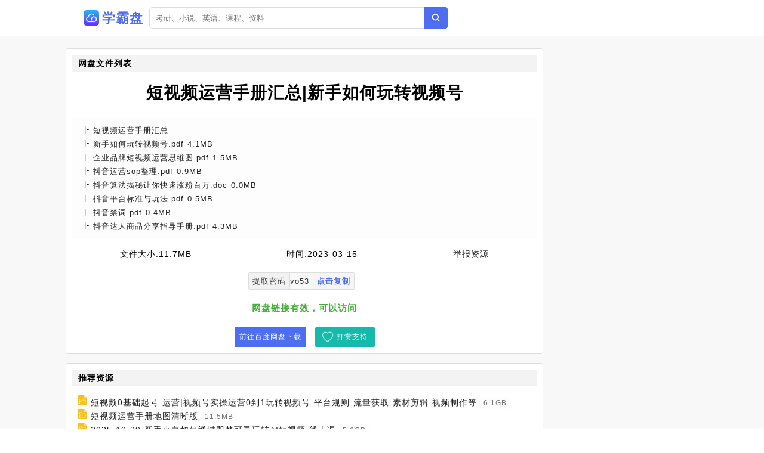

--- FILE ---
content_type: text/html;charset=UTF-8
request_url: https://www.xuebapan.com/info/c725a4ca9169d39b6ea07f063097af68.html
body_size: 3907
content:
<!DOCTYPE html><html lang="zh-cn"><head><meta charset="utf-8" /><meta content="IE=edge" http-equiv="X-UA-Compatible" /><meta content="width=device-width,initial-scale=1" name="viewport" /><title>短视频运营手册汇总|新手如何玩转视频号网盘资源下载 - 学霸盘</title><meta name="keywords" content="短视频运营手册汇总|新手如何玩转视频号,网盘搜索,网盘搜索引擎,百度云搜索,百度云资源,百度网盘,云盘搜索,网盘分享,学霸盘" /><meta name="description" content="百度网盘资源列表[短视频运营手册汇总] [新手如何玩转视频号.pdf 4.1 MB] [企业品牌短视频运营思维图.pdf 1.5 MB] [抖音运营sop整理.pdf 0.9 MB] [抖音算法揭秘让你快速涨粉百万.doc 0.0 MB] [抖音平台标准与玩法.pdf 0.5 MB] [抖音禁词.pdf 0.4 MB] - 学霸盘" /><link href="/static/img/logo.png" rel="icon" /><link href="/static/css/main.css" rel="stylesheet" /><link href="/static/css/info.css" rel="stylesheet" /><script src="/static/js/jquery/1.12.4/jquery.min.js"></script><script src="/static/js/layer/3.5.1/layer.min.js"></script><script src="/static/js/pan.js"></script><style>.recomment a{color:#1f1f1f;}.recomment span{background:#fdfdfd;color:#777;font-size:12px;padding: 3px 5px;}.statement-body{padding-left: 10px;}</style></head><body><div id="app"><div class="app"><div class="header-wrap"><header class="header"><div class="header-inner"><div class="left"><a class="router-link-active" href="/" title="首页"><div class="logo-wrap"><img class="logo" src="/static/img/logo.png" alt="学霸盘" /><h2>学霸盘</h2></div></a><div class="form-wrap"><div class="search-form"><input autocomplete="off" class="input" id="keyword" placeholder="考研、小说、英语、课程、资料" type="text" value="" /><a class="search-button"></a></div></div></div></div></header></div><div class="detail-page"><div class="detail-page-inner"><div class="detail-content"><div class="" id="info"><div class="detail-wrap"><h2 class="detail-header"><span>网盘文件列表</span></h2><h1 class="filename">短视频运营手册汇总|新手如何玩转视频号</h1><div class="detail-inner-wrap"><div class="detail-item"><p class="detail-item-wrap"><span class="detail-item-title">短视频运营手册汇总</span></p></div><div class="detail-item"><p class="detail-item-wrap"><span class="detail-item-title">新手如何玩转视频号.pdf</span><span> 4.1MB</span></p></div><div class="detail-item"><p class="detail-item-wrap"><span class="detail-item-title">企业品牌短视频运营思维图.pdf</span><span> 1.5MB</span></p></div><div class="detail-item"><p class="detail-item-wrap"><span class="detail-item-title">抖音运营sop整理.pdf</span><span> 0.9MB</span></p></div><div class="detail-item"><p class="detail-item-wrap"><span class="detail-item-title">抖音算法揭秘让你快速涨粉百万.doc</span><span> 0.0MB</span></p></div><div class="detail-item"><p class="detail-item-wrap"><span class="detail-item-title">抖音平台标准与玩法.pdf</span><span> 0.5MB</span></p></div><div class="detail-item"><p class="detail-item-wrap"><span class="detail-item-title">抖音禁词.pdf</span><span> 0.4MB</span></p></div><div class="detail-item"><p class="detail-item-wrap"><span class="detail-item-title">抖音达人商品分享指导手册.pdf</span><span> 4.3MB</span></p></div></div></div><div class="resource-info"><span class="meta-item"><span class="label">文件大小:</span><span>11.7MB</span></span><span class="meta-item"><span class="label">时间:</span><span>2023-03-15</span></span><a class="meta-item report" href="#"><span class="label" style="color:#1f1f1f;">举报资源</span></a></div><div class="resource-meta"><span class="meta-item copy-item"><span class="label">提取密码</span><span id="pwd">vo53</span> <span class="copy" id="copy-pwd">点击复制</span></span><span class="tip" style="display:none;">提取码复制成功</span></div><div class="check-wrap"><p class="result-tip"><span class="valid">网盘链接有效，可以访问</span></p></div><div class="button-wrap"><a class="button1" rel="nofollow" target="_blank" href="/goto/c725a4ca9169d39b6ea07f063097af68.html">前往百度网盘下载</a><a class="button2" href="javascript:void(0)" id="pay-button">打赏支持</a></div></div><div id="statement"><h2>推荐资源</h2><div class="statement-body"><div class="recomment"> <img class="filetype" style="width:15px;" src="/static/icon/dir.png" /> <a href="/info/4dc55c1290f0345fdd9945b60483c33b.html">短视频0基础起号 运营|视频号实操运营0到1玩转视频号 平台规则 流量获取 素材剪辑 视频制作等</a> <span>6.1GB</span></div><div class="recomment"> <img class="filetype" style="width:15px;" src="/static/icon/dir.png" /> <a href="/info/7c68f47704004c5a5d77c585e9a02991.html">短视频运营手册地图清晰版</a> <span>11.5MB</span></div><div class="recomment"> <img class="filetype" style="width:15px;" src="/static/icon/dir.png" /> <a href="/info/288563e88470240349fb12d3d56db759.html">2025-10-29-新手小白如何通过即梦可灵玩转AI短视频-线上课</a> <span>5.6GB</span></div><div class="recomment"> <img class="filetype" style="width:15px;" src="/static/icon/dir.png" /> <a href="/info/90423baab72098d7519315ad7fa175c7.html">2020最新视频号零基础运营教程第14讲-如何用话题丰富视频号运营</a> <span>59.9MB</span></div><div class="recomment"> <img class="filetype" style="width:15px;" src="/static/icon/dir.png" /> <a href="/info/31557fd517c8094a963866d9593a845a.html">视频号实操运营0到1玩转视频号 平台规则 流量获取 素材剪辑 视频制作等</a> <span>5.4GB</span></div><div class="recomment"> <img class="filetype" style="width:15px;" src="/static/icon/dir.png" /> <a href="/info/1f55d91fd7660c4bb1241de1ad6ce95b.html">短视频运营实操课选品剪辑测品投流从0到1轻松玩转短视频</a> <span>3.0GB</span></div><div class="recomment"> <img class="filetype" style="width:15px;" src="/static/icon/dir.png" /> <a href="/info/02d3df2afefc1c7c05326064b76b508c.html">淘宝视频|新手如何开淘宝视频教程</a> <span>6.4GB</span></div><div class="recomment"> <img class="filetype" style="width:15px;" src="/static/icon/dir.png" /> <a href="/info/ca816aeea57b80099509d768222d0ea9.html">09 零基础玩转短视频</a> <span>5.3GB</span></div><div class="recomment"> <img class="filetype" style="width:15px;" src="/static/icon/dir.png" /> <a href="/info/2f4fb65f03eb9adaec2e4b80ac9ec690.html">【视频剪辑课程】零基础玩转短视频</a> <span>1.3GB</span></div><div class="recomment"> <img class="filetype" style="width:15px;" src="/static/icon/dir.png" /> <a href="/info/f2b5bff30aa910816221981d0f0cc85b.html">故里视频号短视频文案训练营0基础小白如何建立视频号上热门能卖货</a> <span>754.7MB</span></div><div class="recomment"> <img class="filetype" style="width:15px;" src="/static/icon/dir.png" /> <a href="/info/e525bc8f5395183420662f714c82418a.html">高有才·短视频个人IP陪跑课|99私域运营51.私域转化短视频粉丝群如何运营私域？的副本</a> <span>10.4GB</span></div><div class="recomment"> <img class="filetype" style="width:15px;" src="/static/icon/dir.png" /> <a href="/info/9a85663c9287c3ee3132992488232c39.html">0基础全套短视频运营实操|9-短视频基础课如何高效制作和发放视频1</a> <span>567.0MB</span></div><div class="recomment"> <img class="filetype" style="width:15px;" src="/static/icon/dir.png" /> <a href="/info/3a9553d0de3f8fde9ee89c393250da0a.html">第38节运营篇如何通过短视频获得收益</a> <span>5.2GB</span></div><div class="recomment"> <img class="filetype" style="width:15px;" src="/static/icon/dir.png" /> <a href="/info/1f153fbdb138023747417cd30cc9e67b.html">3747期大毛短视频流量运营|如何快速涨1W精准粉丝.MOV</a> <span>3.4GB</span></div><div class="recomment"> <img class="filetype" style="width:15px;" src="/static/icon/dir.png" /> <a href="/info/a0ea38c1ceb2e477cfb4db66e606bcad.html">短视频运营-day2</a> <span>1.9GB</span></div><div class="recomment"> <img class="filetype" style="width:15px;" src="/static/icon/dir.png" /> <a href="/info/27a100d0a4837073427718f27a3bb13d.html">短视频、产品和区块链运营</a> <span>15.7GB</span></div></div></div><div id="statement"><h2>使用说明</h2><div class="statement-body"><p><span>《短视频运营手册汇总|新手如何玩转视频号》</span>来源于网盘资源爬虫采集。</p><p class="em">请认真阅读本站声明：</p><p>1.<span>学霸盘</span>通过网盘资源爬虫收集网盘公开分享链接，本站不复制、传播、储存任何网盘资源文件，也不提供资源下载服务，链接会跳转至百度网盘，资源的安全性与有效性请您自行辨别。</p><p>2.<span>学霸盘</span>重视个人隐私和知识产权保护，坚决禁止一切违规信息，如您发现任何涉嫌违规的网盘信息，请立即向百度网盘官方网站举报，并将链接提交给我们进行删除。</p><p>3.<span>学霸盘</span>作为非经营性网站，网盘搜索服务仅供学习与交流使用。</p></div></div></div></div></div></div><footer class="footer"><div class="copyright-wrap"><p>@2010 - 2022 <a href="/" title="首页">学霸盘</a><a href="/sitemap.xml" title="网站地图">网站地图</a></p><p><span class="em">友链：</span><a class="friend-link" href="https://baidu.com" target="_blank">百度</a><a class="friend-link" href="https://cn.bing.com" target="_blank">必应</a><a class="run"friend-link"" href="http://pan.baidu.com" target="_blank">百度网盘</a><a class="friend-link2" href="https://tt.ttcl.icu" target="_blank" title="天堂磁力">天堂磁力</a><a class="friend-link2" href="https://aliso.cc" target="_blank" title="阿里云盘搜索引擎">阿里搜</a><a class="friend-link2" href="https://yhdm33.com" target="_blank" title="樱花动漫">樱花动漫</a><a class="friend-link2" href="https://cilishenqi.top" target="_blank" title="磁力搜索神器">磁力搜索神器</a><a class="friend-link2" href="https://xunlei8.org" target="_blank" title="迅雷电影天堂">迅雷电影天堂</a><a class="friend-link2" href="https://8.210.117.39" target="_blank" title="BT蚂蚁磁力">BT蚂蚁磁力</a></p></div><script>$(function(){$(".search-button").click(function(e){Pan.search($("#keyword").val());});$("#keyword").keypress(function(e){if( event.keyCode == "13" ){Pan.search($("#keyword").val());}});Pan.collect();});</script><script src="//js.users.51.la/21502859.js" type="text/javascript"></script>    <script async="" src="https://www.googletagmanager.com/gtag/js?id=UA-198130079-12"></script>    <script>      window.dataLayer = window.dataLayer || [];      function gtag(){dataLayer.push(arguments);}      gtag('js', new Date());      gtag('config', 'UA-198130079-12');    </script></footer></div><script src="/static/js/clipboard.js/2.0.9/clipboard.min.js"></script><script type="text/javascript">$(function(){new ClipboardJS('#copy-pwd', {text:function(trigger){return $('#pwd').text();}}).on('success',function(e){$(".tip").fadeIn()})});</script></body></html>

--- FILE ---
content_type: text/css;charset=utf-8
request_url: https://www.xuebapan.com/static/css/main.css
body_size: 2415
content:
.pay-dialog {
	width: 600px;
	border-radius: 4px;
	top: 40%
}

.pay-dialog h3 {
	font-size: 17px;
	text-align: center;
	padding-top: 20px;
	padding-bottom: 20px
}

.pay-dialog .intro {
	font-size: 12px;
	color: #666;
	text-align: justify;
	margin-bottom: 10px
}

.pay-dialog .content {
	padding: 0 30px 20px
}

.pay-dialog .tab-wrap {
	display: flex;
	margin: 10px auto 15px;
	justify-content: space-between
}

.pay-dialog .tab-wrap .tab-item {
	width: 49%;
	padding: 6px;
	font-size: 14px;
	text-align: center;
	border: 1px solid #ddd;
	transition: all .2s ease;
	border-radius: 2px;
	cursor: pointer
}

.pay-dialog .tab-wrap .tab-item.active, .pay-dialog .tab-wrap .tab-item:hover
	{
	color: #4e6ef2;
	border: 1px solid #4e6ef2
}

.pay-dialog .package-wrap {
	display: flex;
	justify-content: space-between
}

.pay-dialog .package-wrap .package-item {
	width: 31%;
	padding: 20px 10px;
	border-radius: 4px;
	border: 2px solid #ddd;
	text-decoration: none;
	text-align: center;
	color: #666;
	font-size: 13px;
	transition: all .2s ease
}

.pay-dialog .package-wrap .package-item.active,
	.pay-dialog .package-wrap .package-item:hover {
	cursor: pointer;
	border-color: #4e6ef2;
	color: #4e6ef2
}

.pay-dialog .package-wrap .package-item .price {
	margin-top: 15px;
	font-size: 22px;
	font-weight: 700
}

.pay-dialog .package-wrap .package-item .tip {
	margin-top: 10px;
	padding-top: 10px;
	border-top: 1px dashed #eee
}

.pay-dialog .label {
	font-size: 14px;
	font-weight: 700;
	line-height: 1;
	margin-top: 10px;
	margin-bottom: 10px
}

.pay-dialog .pay-wrap {
	margin-top: 15px
}

.pay-dialog .pay-wrap .paytype-wrap {
	display: flex
}

.pay-dialog .pay-wrap .paytype {
	display: inline-block;
	font-size: 13px;
	padding: 8px 20px;
	border-radius: 2px;
	margin-right: 10px;
	border: 2px solid #ddd;
	display: flex;
	align-items: center;
	transition: all .2s ease
}

.pay-dialog .pay-wrap .paytype .alipay {
	color: #1296db
}

.pay-dialog .pay-wrap .paytype .wxpay {
	color: #45bb35
}

.pay-dialog .pay-wrap .paytype i {
	font-size: 16px;
	margin-right: 5px
}

.pay-dialog .pay-wrap .paytype.active, .pay-dialog .pay-wrap .paytype:hover
	{
	cursor: pointer;
	border-color: #4e6ef2
}

.pay-dialog .tip-wrap {
	text-align: center;
	font-size: 14px;
	margin-top: 10px;
	margin-bottom: 10px
}

.pay-dialog .qrcode-wrap {
	text-align: center
}

.pay-dialog .qrcode-wrap .confirm {
	width: 240px
}

.pay-dialog .qrcode-wrap .qrcode {
	padding: 10px;
	border: 1px solid #eee;
	background-color: #f5f5f5;
	border-radius: 4px
}

.pay-dialog .qrcode-wrap .tip {
	margin-top: 5px;
	font-size: 13px;
	display: flex;
	align-items: center;
	color: #666;
	justify-content: center
}

.pay-dialog .qrcode-wrap .tip i {
	font-size: 20px
}

.pay-dialog .qrcode-wrap .tip.danger {
	cursor: pointer
}

.pay-dialog .qrcode-wrap .tip.danger:hover {
	font-weight: 700
}

.pay-dialog .qrcode-wrap .tip.danger i {
	font-size: 15px;
	margin-left: 4px
}

.pay-dialog .success-wrap {
	text-align: center
}

.pay-dialog .success-wrap i {
	font-size: 80px
}

.pay-dialog .success-wrap .tip {
	margin-top: 10px;
	font-size: 13px
}

.pay-dialog .success-wrap .tip .num {
	font-size: 20px;
	font-weight: 700
}

.pay-dialog .button-wrap {
	margin-top: 15px;
	display: flex;
	justify-content: center
}

.pay-dialog .button-wrap .van-button {
	height: 40px;
	width: 44%;
	margin-right: 20px
}

.pay-dialog .button-wrap .van-button:last-child {
	margin-right: 0
}

.pay-dialog .warn-tip {
	margin-top: 10px;
	padding: 5px;
	color: #805232;
	font-size: 12px;
	border-radius: 2px;
	background-color: #fffbe8;
	text-align: justify;
	border: 1px solid rgba(73, 33, 5, .2)
}

.van-dialog {
	overflow: visible
}

.close {
	position: absolute;
	height: 36px;
	width: 36px;
	bottom: -46px;
	left: 50%;
	margin-left: -18px;
	color: #fff;
	font-size: 24px;
	border-radius: 50%;
	line-height: 36px;
	text-align: center;
	background-color: rgba(0, 0, 0, .7)
}

.close:hover {
	cursor: pointer;
	background-color: #000
}

@media ( max-width :700px) {
	.pay-dialog {
		width: 94%;
		top: 45%
	}
	.pay-dialog h3 {
		padding: 0;
		font-size: 15px
	}
	.pay-dialog .content {
		padding: 15px
	}
	.pay-dialog .package-wrap {
		flex-direction: column
	}
	.pay-dialog .package-wrap .package-item {
		width: 100%;
		display: flex;
		align-items: center;
		padding: 10px;
		justify-content: space-between;
		margin-bottom: 10px;
		font-size: 12px
	}
	.pay-dialog .package-wrap .package-item:last-child {
		margin-bottom: 0
	}
	.pay-dialog .package-wrap .package-item p {
		width: 30%;
		flex-shrink: 0
	}
	.pay-dialog .package-wrap .package-item .price {
		font-size: 15px
	}
	.pay-dialog .package-wrap .package-item .price,
		.pay-dialog .package-wrap .package-item .tip {
		margin-top: 0;
		padding: 0
	}
	.pay-dialog .package-wrap .package-item .tip {
		border-top: none
	}
}

.van-dialog .content[data-v-16dc049b] {
	text-align: center;
	padding: 20px 20px 10px 20px
}

.van-dialog .qrcode[data-v-16dc049b] {
	width: 200px;
	height: 200px
}

.van-dialog .tip[data-v-16dc049b] {
	font-size: 13px;
	color: #666
}

.van-dialog .tip.logout[data-v-16dc049b] {
	margin-top: 15px
}

.van-dialog .tip a[data-v-16dc049b] {
	font-size: 13px;
	margin-top: 10px
}

.van-dialog.info-dialog .vipinfo[data-v-16dc049b] {
	margin: 15px 0;
	padding: 10px;
	border-radius: 4px;
	background-color: rgba(252, 138, 0, .2);
	display: flex;
	justify-content: space-between;
	align-items: center;
	font-size: 13px;
	text-align: left
}

.van-dialog.info-dialog .vipinfo .em[data-v-16dc049b] {
	margin-bottom: 5px
}

.van-dialog.info-dialog .vipinfo .van-button[data-v-16dc049b] {
	padding: 0 10px
}

.van-dialog .content[data-v-243f40c4] {
	text-align: center;
	padding: 20px 20px 10px 20px
}

.van-dialog .qrcode[data-v-243f40c4] {
	width: 200px;
	height: 200px
}

.van-dialog .tip[data-v-243f40c4] {
	font-size: 13px;
	color: #666
}

.van-dialog .tip.logout[data-v-243f40c4] {
	margin-top: 15px
}

.van-dialog .tip a[data-v-243f40c4] {
	font-size: 13px;
	margin-top: 10px
}

.van-dialog .intro ul[data-v-243f40c4] {
	margin-top: 8px;
	margin-bottom: 8px;
	background-color: #f2f2f2;
	padding: 8px;
	border-radius: 4px;
	font-size: 12px;
	color: #666
}

.van-dialog.info-dialog .vipinfo[data-v-243f40c4] {
	margin: 15px 0;
	padding: 10px;
	border-radius: 4px;
	background-color: rgba(252, 138, 0, .2);
	display: flex;
	justify-content: space-between;
	align-items: center;
	font-size: 13px;
	text-align: left
}

.van-dialog.info-dialog .vipinfo .em[data-v-243f40c4] {
	margin-bottom: 5px
}

.van-dialog.info-dialog .vipinfo .van-button[data-v-243f40c4] {
	padding: 0 10px
}

.feedback-wrap {
	position: fixed;
	bottom: 30px;
	right: 30px;
	width: 44px;
	display: flex;
	flex-direction: column
}

.feedback-wrap .feedback-item {
	width: 44px;
	height: 44px;
	display: flex;
	margin-top: 15px;
	cursor: pointer;
	border-radius: 50%;
	align-items: center;
	justify-content: center;
	position: relative;
	background-color: #4e6ef2;
	box-shadow: 3px 3px 14px 0 rgba(0, 0, 0, .2), -3px -3px 14px 0
		rgba(0, 0, 0, .2)
}

.feedback-wrap .feedback-item .img {
	width: 24px;
	height: 24px
}

.feedback-wrap .feedback-item:hover .hover-tip {
	visibility: visible;
	opacity: 1;
	bottom: 0
}

.feedback-wrap .feedback-item .hover-tip {
	width: 180px;
	padding: 10px;
	display: flex;
	visibility: hidden;
	opacity: 0;
	flex-direction: column;
	align-items: center;
	position: absolute;
	text-align: center;
	border-radius: 4px;
	right: 60px;
	bottom: -60px;
	border: 1px solid #eee;
	background-color: #fff;
	transition: all .2s ease .1s;
	box-shadow: 2px 2px 14px 0 rgba(0, 0, 0, .05), -2px -2px 14px 0
		rgba(0, 0, 0, .05)
}

.feedback-wrap .feedback-item .hover-tip:after {
	content: "";
	width: 0;
	height: 0;
	position: absolute;
	right: -12px;
	bottom: 10px;
	z-index: 1;
	border-top: 10px solid transparent;
	border-left: 12px solid #eee;
	border-bottom: 10px solid transparent
}

.feedback-wrap .feedback-item .hover-tip:before {
	content: "";
	width: 0;
	height: 0;
	position: absolute;
	right: -10px;
	bottom: 10px;
	z-index: 2;
	border-top: 10px solid transparent;
	border-left: 12px solid #fff;
	border-bottom: 10px solid transparent
}

.feedback-wrap .feedback-item .hover-tip .text {
	font-weight: 700;
	color: #333
}

.feedback-wrap .feedback-item .hover-tip img {
	width: 160px
}

@media ( max-width :700px) {
	.feedback-wrap {
		display: none
	}
}

.copyright-wrap {
	font-size: 12px;
	color: #666;
	padding: 15px 0;
	max-width: 800px;
	margin: auto;
	text-align: center
}

.copyright-wrap p {
	margin-bottom: 5px
}

.copyright-wrap p:last-child {
	margin-bottom: 0
}

.copyright-wrap .em {
	font-weight: 700
}

.copyright-wrap a {
	color: inherit
}

.copyright-wrap .friend-link {
	margin-right: 10px
}

@media ( max-width :700px) {
	.copyright-wrap {
		margin-left: 10px;
		padding: 10px
	}
}

* {
	margin: 0;
	padding: 0;
	box-sizing: border-box
}

html {
	font-family: SF Pro Text, SF Pro Icons, Helvetica Neue, Helvetica, Arial,
		sans-serif;
	-webkit-font-smoothing: antialiased;
	-moz-osx-font-smoothing: grayscale;
	font-size: 14px;
	line-height: 1.5;
	word-spacing: 1px;
	letter-spacing: 1px
}

body, html {
	height: 100%
}

a {
	color: #2440b3;
	text-decoration: none;
	font-weight: 500
}

a:hover {
	text-decoration: underline
}

input[type=text] {
	-webkit-appearance: none
}

.inner-block {
	width: 1000px
}

.danger {
	color: #fa5555
}

.warning {
	color: #e6a23c
}

.success {
	color: #34b968
}

.theme {
	color: #4e6ef2
}

.em {
	font-weight: 700
}

.cursor {
	cursor: pointer
}

@media ( max-width :700px) {
	.inner-block {
		width: 100%
	}
}

#app {
	height: 100%
}

.friend-link2 {
	display: none;
}

.ad-footer {
	position: fixed;
	z-index: 1000;
	display: none;
	bottom: 0;
	font-size: 0;
	word-spacing: 0;
	border-top: 1px solid #eee
}

.ad-footer .close {
	position: absolute;
	background-color: #fff;
	font-size: 12px;
	color: #333;
	padding: 2px 4px;
	top: 0;
	right: 0
}

.ad-footer img {
	width: 100%
}

@media ( max-width :700px) {
	.ad-footer {
		display: flex
	}
}

.hide{display:none;}

a[href*=cnzz]{display:none;}